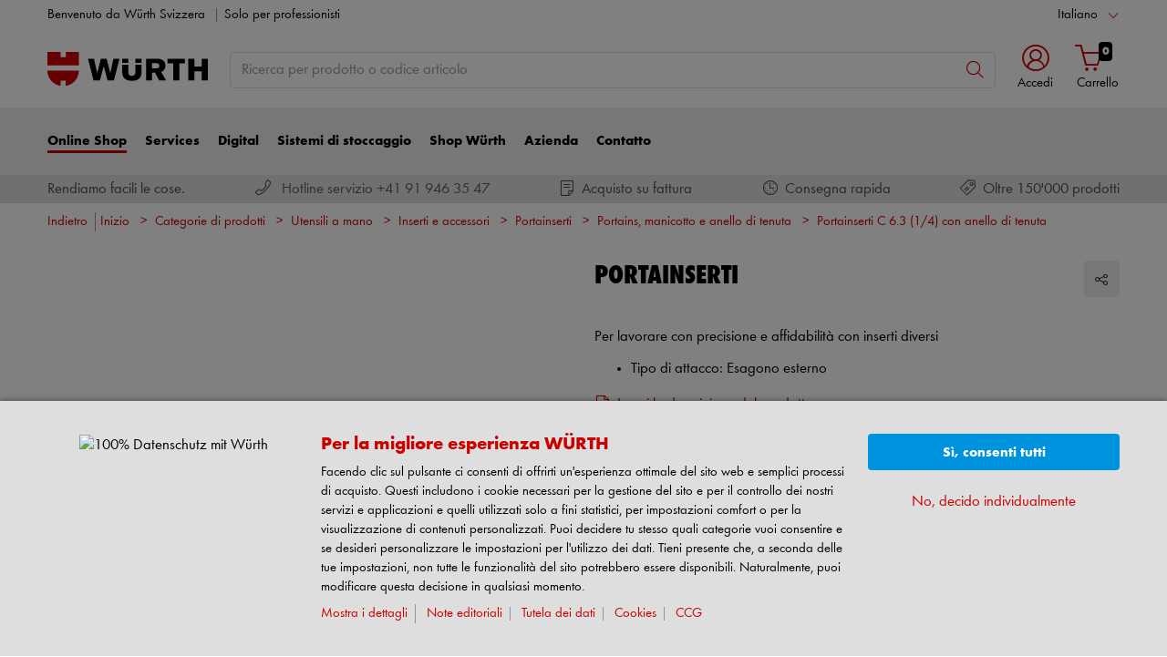

--- FILE ---
content_type: text/html;charset=utf-8
request_url: https://eshop.wuerth-ag.ch/is-bin/INTERSHOP.enfinity/WFS/3126-B1-Site/it_IT/-/CHF/ViewModelDetail-AjaxRetrieveModelProductsTable?CatalogCategoryID=1BAKD92eplsAAAFMYooE.VDm&SelectedFilterAttribut=&ActualUserSettings_LoggedIn=false&ActualUserSettings_AvailabilityVisible=false&CampaignName=
body_size: 2088
content:






<div id="modelProductsTableLazy">
<div id="modelDetailFirstSingleValueAttributes">








































































































































	<div class="properties">
		<ul>
			
				<li>Tipo di attacco: Esagono esterno</li>
			
			
		</ul>
	</div>


</div>
<div id="modelProductsTable">







































































































































<table id="data_table" class="d-none displayTableMode table " data-productNos='0613715,0614176697'>
	<thead class="search_and_filter_block responsiveB4">
		<tr class="search-row" >
			<th class="nosort p-0" colspan="12">
				<div class="row">
					<div class="col-md-4"><p>Utilizzando il filtro, è possibile restringere la ricerca selezionando gli attributi.</p></div>
					<div class="col-md-6 ml-auto"  id="search_container"></div>
				</div>
			</th>
		</tr>

		<tr class="filter-row " role="row" >
			<th colspan="60">
				<div class="row small-gutters">
					
						<div class="col-md-3 js-datatablecol multiselect-wrapper" title="Attacco"  id="AT_Drive"></div>	
					
						<div class="col-md-3 js-datatablecol multiselect-wrapper" title="Profilo anteriore"  id="AT_Tip"></div>	
					
						<div class="col-md-3 js-datatablecol multiselect-wrapper" title="Tipo profilo anteriore"  id="AT_KindOfTip"></div>	
					
						<div class="col-md-3 js-datatablecol multiselect-wrapper" title="Lunghezza"  id="AT_Length"></div>	
					
				</div>
				<div class="filter-row-selected-filters" role="row" style="display:none;">
					<div class="filter-row-selected-filters-left d-inline-block"></div>
					<ul id="deselect-filter-list" class="col-md-11"></ul>
				</div>
			</th>
		</tr>

		<tr  role="row">
			<th class="header_col">
				<span class='sortingIcon'></span>
				<span class='headerName'>Cod. art.</span>
			</th>
			
				<th class="d-none d-lg-table-cell header_col js_dynamicColumn" title="Attacco">
					<span class='sortingIcon'></span>
					<span class='headerName'>Attacco </span>
				</th>
			
				<th class="d-none d-lg-table-cell header_col js_dynamicColumn" title="Profilo anteriore">
					<span class='sortingIcon'></span>
					<span class='headerName'>Profilo anteriore </span>
				</th>
			
				<th class="d-none d-lg-table-cell header_col js_dynamicColumn" title="Tipo profilo anteriore">
					<span class='sortingIcon'></span>
					<span class='headerName'>Tipo profilo anteriore </span>
				</th>
			
				<th class="d-none d-lg-table-cell header_col js_dynamicColumn" title="Lunghezza">
					<span class='sortingIcon'></span>
					<span class='headerName'>Lunghezza </span>
				</th>
			
			<th class="noPadding centeralign md-quantity d-none d-lg-table-cell">Numero </th>
			<th class="noPadding pl-2 d-lg-none">Attributi</th>
			<th class="noPadding centeralign md-packageunit d-none d-md-table-cell">UI</th>
			<th class="noPadding rightalign">
				<div class="right">
					<span class="alignDown ">
						


































































































































Prezzo/UI
					</span>
				</div>
			</th>
			<th class="noPadding"></th>
			<th class="noPadding d-none d-lg-table-cell"></th>
		</tr>
	</thead>

	<tbody>
		
		
		
		
			<tr class="modelDetailRow " data-sku="0613715">
				<td class="productNo">
					



	



<a class="text-prewrap " href="https://eshop.wuerth-ag.ch/Portainserti-PROLUNGA-PORTA-INSERTI-1-4-L100MM/0613715.sku/it/IT/CHF/" data-productNo="0613715" data-manufacturerNo="0613715">0613715</a>

					<div class="availability" id="Availability_0613715">
						
					</div>
				</td>
				
				
					<td class="dynamicCol d-none d-lg-table-cell ">
						C 6.3 (1/4 poll.)
					</td>
					
				
					<td class="dynamicCol d-none d-lg-table-cell ">
						C 6.3 (1/4 poll.)
					</td>
					
				
					<td class="dynamicCol d-none d-lg-table-cell ">
						Per esagono esterno
					</td>
					
				
					<td class="dynamicCol d-none d-lg-table-cell ">
						100 mm
					</td>
					
				
				<td class="stk d-none d-lg-table-cell">
					

<div class="input-group input-quantity ">
<a class="btn-quantity-minus js_quantity-minus "><i class="input-group-addon icon-interface-minus"></i></a>
<input
id="Quantity_0613715" 

type="number"
value="0" 


class="js_input_amount input_amount form-control quantitySelector "




/>
<a class="btn-quantity-plus js_quantity-plus "><i class="input-group-addon icon-interface-plus"></i></a>
</div>
				</td>
				<td class="td_attributes d-lg-none pl-2">
					
						<span class="dynamicSpan ">
							<strong class="h4-style heading-alt mb-0 mt-1">Attacco</strong>
							<span><p class="mb-0">C 6.3 (1/4 poll.)</p></span>
						</span>
						
					
						<span class="dynamicSpan ">
							<strong class="h4-style heading-alt mb-0 mt-1">Profilo anteriore</strong>
							<span><p class="mb-0">C 6.3 (1/4 poll.)</p></span>
						</span>
						
					
						<span class="dynamicSpan ">
							<strong class="h4-style heading-alt mb-0 mt-1">Tipo profilo anteriore</strong>
							<span><p class="mb-0">Per esagono esterno</p></span>
						</span>
						
					
						<span class="dynamicSpan ">
							<strong class="h4-style heading-alt mb-0 mt-1">Lunghezza</strong>
							<span><p class="mb-0">100 mm</p></span>
						</span>
						
					
				</td>
				<td class="productPackingSelectorTD  d-none d-md-table-cell">
					


<div class="packUnit">
	
		
			<div class="packingDiv">
				<span class="packing" data-packing="1">1 pz.</span>
			</div>
		
	
</div>
				</td>
				<td id ="Price_0613715" class="line-height-1">
					<img class="loadingImg " src="/is-bin/intershop.static/WFS/3126-B1-Site/-/it_IT/images/working.gif">
				</td>
				<td class="wk_img basketButtonChanger pr-1 pr-md-0">
					
	        			<span class="addToScButton noprint" >
   	    					<input id="priceOnRequest_0613715" type="hidden" value="false">
       						<span class="colorButton blue">
        						
       						</span>
       					</span>
	       			
				</td>
       			<td class="d-none d-lg-table-cell">
       				<span class="arrow ">
        				<i class="icon-interface-bottom"></i>
        			</span>
       			</td>
			</tr>
			
		
			<tr class="modelDetailRow " data-sku="0614176697">
				<td class="productNo">
					



	



<a class="text-prewrap " href="https://eshop.wuerth-ag.ch/Portainserti-HOLD-BIT-SLEV-SNAPRG-1-4IN-L50MM/0614176697.sku/it/IT/CHF/" data-productNo="0614176697" data-manufacturerNo="0614176697">0614176697</a>

					<div class="availability" id="Availability_0614176697">
						
					</div>
				</td>
				
				
					<td class="dynamicCol d-none d-lg-table-cell ">
						
					</td>
					
				
					<td class="dynamicCol d-none d-lg-table-cell ">
						1/4 poll.
					</td>
					
				
					<td class="dynamicCol d-none d-lg-table-cell ">
						Esagono incassato
					</td>
					
				
					<td class="dynamicCol d-none d-lg-table-cell ">
						51 mm
					</td>
					
				
				<td class="stk d-none d-lg-table-cell">
					

<div class="input-group input-quantity ">
<a class="btn-quantity-minus js_quantity-minus "><i class="input-group-addon icon-interface-minus"></i></a>
<input
id="Quantity_0614176697" 

type="number"
value="0" 


class="js_input_amount input_amount form-control quantitySelector "




/>
<a class="btn-quantity-plus js_quantity-plus "><i class="input-group-addon icon-interface-plus"></i></a>
</div>
				</td>
				<td class="td_attributes d-lg-none pl-2">
					
						<span class="dynamicSpan ">
							<strong class="h4-style heading-alt mb-0 mt-1">Attacco</strong>
							<span><p class="mb-0"></p></span>
						</span>
						
					
						<span class="dynamicSpan ">
							<strong class="h4-style heading-alt mb-0 mt-1">Profilo anteriore</strong>
							<span><p class="mb-0">1/4 poll.</p></span>
						</span>
						
					
						<span class="dynamicSpan ">
							<strong class="h4-style heading-alt mb-0 mt-1">Tipo profilo anteriore</strong>
							<span><p class="mb-0">Esagono incassato</p></span>
						</span>
						
					
						<span class="dynamicSpan ">
							<strong class="h4-style heading-alt mb-0 mt-1">Lunghezza</strong>
							<span><p class="mb-0">51 mm</p></span>
						</span>
						
					
				</td>
				<td class="productPackingSelectorTD  d-none d-md-table-cell">
					


<div class="packUnit">
	
		
			<div class="packingDiv">
				<span class="packing" data-packing="1">1 pz.</span>
			</div>
		
	
</div>
				</td>
				<td id ="Price_0614176697" class="line-height-1">
					<img class="loadingImg " src="/is-bin/intershop.static/WFS/3126-B1-Site/-/it_IT/images/working.gif">
				</td>
				<td class="wk_img basketButtonChanger pr-1 pr-md-0">
					
	        			<span class="addToScButton noprint" >
   	    					<input id="priceOnRequest_0614176697" type="hidden" value="false">
       						<span class="colorButton blue">
        						
       						</span>
       					</span>
	       			
				</td>
       			<td class="d-none d-lg-table-cell">
       				<span class="arrow ">
        				<i class="icon-interface-bottom"></i>
        			</span>
       			</td>
			</tr>
			
		
	</tbody>
</table>

</div>
</div>

--- FILE ---
content_type: text/plain;charset=UTF-8
request_url: https://eshop.wuerth-ag.ch/is-bin/intershop.static/WFS/WuerthGroup-Wuerth-Site/3126-B1/en_US/seo-it.json?nocache=1765423750513-12683
body_size: 2952
content:
[
  {
    "id": "312635",
    "content": "<span>Gli <a href=\"https://eshop.wuerth-ag.ch/Produktkategorien/Verbindungselemente/312635.cyid/3126.cgid/it/IT/CHF/\">elementi di fissaggio</a> sono la base di ogni costruzione stabile nell’artigianato, nell’edilizia e nell’industria. Che si tratti di costruzione meccanica, lavorazione del legno o lavorazione dei metalli – viti, <a href=\"https://eshop.wuerth-ag.ch/Produktkategorien/Muttern/31263512.cyid/3126.cgid/it/IT/CHF/\">dadi</a> e <a href=\"https://eshop.wuerth-ag.ch/Produktkategorien/Scheiben/31263514.cyid/3126.cgid/it/IT/CHF/\">rondelle</a> di alta qualità garantiscono un collegamento preciso e duraturo. L’assortimento Würth comprende, tra l’altro, <a href=\"https://eshop.wuerth-ag.ch/Produktkategorien/Schrauben-Zylinderkopf/3126351114.cyid/3126.cgid/it/IT/CHF/\">viti a testa cilindrica</a>, <a href=\"https://eshop.wuerth-ag.ch/Produktkategorien/Schrauben-Senkkopf/3126351112.cyid/3126.cgid/it/IT/CHF/\">viti a testa svasata</a>, <a href=\"https://eshop.wuerth-ag.ch/Produktkategorien/Sechskantmuttern/3126351212.cyid/3126.cgid/it/IT/CHF/\">dadi esagonali</a> e <a href=\"https://eshop.wuerth-ag.ch/Produktkategorien/Zylinderstifte/3126351010.cyid/3126.cgid/it/IT/CHF/\">spine cilindriche</a>. Scegli tra varianti in acciaio, acciaio inox o con zincatura galvanica per una protezione ottimale contro la corrosione. Würth rappresenta qualità conforme alle norme (DIN/ISO), precisione dimensionale e risultati di montaggio affidabili – dalla produzione in serie al progetto singolo. Scoprite l'intera gamma di <a href=\"https://eshop.wuerth-ag.ch/Produktkategorien/Verbindungselemente/312635.cyid/3126.cgid/it/IT/CHF/\">elementi di fissaggio</a> nello shop online Würth.</span>"
  },
  {
    "id": "312635080703",
    "content": "<span>Le <a href=\"https://eshop.wuerth-ag.ch/Produktkategorien/Spanplattenschraube-Bohrspitze/312635080703.cyid/3126.cgid/it/IT/CHF/\">viti truciolari autoforanti</a> uniscono foratura, svasatura e avvitamento in un’unica operazione. La punta di perforazione integrata consente un avvitamento pulito senza preforatura – ideale per legno, materiali a base di legno e pannelli rivestiti. La geometria ottimizzata della filettatura e l’azionamento RW garantiscono un’elevata tenuta e una resistenza ridotta all’avvitamento. Queste viti autofilettanti sono particolarmente apprezzate nell’allestimento d’interni, nella costruzione di mobili e nell’arredamento di negozi. Scoprire anche le <a href=\"https://eshop.wuerth-ag.ch/Produktkategorien/Schrauben-Holzanwendungen/31263508.cyid/3126.cgid/it/IT/CHF/\">viti per applicazioni in legno</a> per ottenere risultati precisi. Con le viti ASSY® di Würth puntate su qualità certificata, efficienza e massima sicurezza di processo nella costruzione in legno.</span>"
  },
  {
    "id": "312610",
    "content": "<span>La <a href=\"https://eshop.wuerth-ag.ch/Produktkategorien/Baubedarf/312610.cyid/3126.cgid/it/IT/CHF/\">gamma edile</a> di Würth offre tutto ciò di cui i professionisti hanno bisogno per costruzione, ristrutturazione e finitura – dai sistemi di fissaggio alla chimica edilizia, fino agli utensili e agli accessori. Le nostre soluzioni vi supportano nell’esecuzione sicura ed efficiente di tutti i progetti di costruzione. L’assortimento comprende, tra l’altro, <a href=\"https://eshop.wuerth-ag.ch/Produktkategorien/Pfostentraeger/312610040113.cyid/3126.cgid/it/IT/CHF/\">supporti per pali</a>, <a href=\"https://eshop.wuerth-ag.ch/Produktkategorien/Befestigung-und-Montage-Zubehoer/31261007.cyid/3126.cgid/it/IT/CHF/\">accessori di fissaggio e montaggio</a> e prodotti per la <a href=\"https://eshop.wuerth-ag.ch/Produktkategorien/Terrassen-und-Bodenbau/31261014.cyid/3126.cgid/it/IT/CHF/\">costruzione di terrazze e pavimenti</a>. Soluzioni di sistema ben studiate e qualità del prodotto testata garantiscono durata e produttività in ogni cantiere. Scopri ora il nostro assortimento per l’edilizia nello shop online.</span>\r"
  },
  {
    "id": "31261014",
    "content": "<span>La <a href=\"https://eshop.wuerth-ag.ch/Produktkategorien/Terrassen-und-Bodenbau/31261014.cyid/3126.cgid/it/IT/CHF/\">costruzione di terrazze e pavimentazioni</a> comprende tutti i sistemi per superfici durevoli – dalla sottostruttura agli elementi di distanza e drenaggio fino alla cura della superficie. Che si tratti di legno, WPC o pietra: con le soluzioni Würth, la posa risulta rapida, stabile e perfetta dal punto di vista estetico. La gamma comprende <a href=\"https://eshop.wuerth-ag.ch/Produktkategorien/Terrassenbaustuetze/312610140101.cyid/3126.cgid/it/IT/CHF/\">supporti regolabili</a>, <a href=\"https://eshop.wuerth-ag.ch/Produktkategorien/Terrassenbau-Zubehoer/312610140103.cyid/3126.cgid/it/IT/CHF/\">accessori per la posa</a> e <a href=\"https://eshop.wuerth-ag.ch/Produktkategorien/Terrassenbaustuetze-Zubehoer/312610140102.cyid/3126.cgid/it/IT/CHF/\">componenti di livellamento</a>. Tutti i prodotti sono resistenti agli agenti atmosferici e facili da montare – ideali per terrazze, balconi o superfici sul tetto. Affidatevi alla qualità Würth per la <a href=\"https://eshop.wuerth-ag.ch/Produktkategorien/Terrassen-und-Bodenbau/31261014.cyid/3126.cgid/it/IT/CHF/\">costruzione di terrazze</a>.</span>"
  },
  {
    "id": "3126101401",
    "content": "<span>La <a href=\"https://eshop.wuerth-ag.ch/Produktkategorien/Terrasse-und-Bodenbau/3126101401.cyid/3126.cgid/it/IT/CHF/\">gamma costruzioni di terrazze e pavimentazioni</a> offre sistemi precisi per una sottostruttura portante delle superfici esterne. I <a href=\"https://eshop.wuerth-ag.ch/Produktkategorien/Terrassenbaustuetze/312610140101.cyid/3126.cgid/it/IT/CHF/\">supporti regolabili</a> e gli <a href=\"https://eshop.wuerth-ag.ch/Produktkategorien/Terrassenbaustuetze-Zubehoer/312610140102.cyid/3126.cgid/it/IT/CHF/\">accessori</a> ben studiati permettono regolazioni millimetriche in altezza – anche su superfici irregolari. In questo modo si creano superfici piane e resistenti per rivestimenti in legno, WPC e pietra. Würth è sinonimo di materiali robusti, montaggio semplice e risultati duraturi. Scoprite la <a href=\"https://eshop.wuerth-ag.ch/Produktkategorien/Terrasse-und-Bodenbau/3126101401.cyid/3126.cgid/it/IT/CHF/\">costruzione di terrazze e pavimentazioni</a> nel nostro shop online e pianifica il tuo progetto in modo professionale.</span>"
  },
  {
    "id": "312610140102",
    "content": "<span>Gli <a href=\"https://eshop.wuerth-ag.ch/Produktkategorien/Terrassenbaustuetze-Zubehoer/312610140102.cyid/3126.cgid/it/IT/CHF/\">accessori di supporto per terrazze</a> includono tutti gli elementi per la regolazione fine e lo stoccaggio sicuro delle sottostrutture. I supporti in gomma, i dischi distanziatori e le testate compensano le irregolarità e proteggono dalle vibrazioni. In combinazione con i <a href=\"https://eshop.wuerth-ag.ch/Produktkategorien/Terrassenbaustuetze/312610140101.cyid/3126.cgid/it/IT/CHF/\">supporti da terrazza regolabili</a> si crea un sistema continuo per costruzioni precise e durevoli. Tutti i componenti sono resistenti agli agenti atmosferici e facili da montare – perfettamente abbinati alle soluzioni Würth per la costruzione di terrazze.</span>"
  },
  {
    "id": "312610140103",
    "content": "<span>Gli <a href=\"https://eshop.wuerth-ag.ch/Produktkategorien/Terrassenbau-Zubehoer/312610140103.cyid/3126.cgid/it/IT/CHF/\">accessori per la costruzione di terrazze</a> comprendono gli elementi adatti per una posa pulita e professionale: i distanziatori, i supporti in gomma, i sistemi a clip e i profili perimetrali garantiscono fughe uniformi e una ventilazione duratura della struttura. Insieme ai <a href=\"https://eshop.wuerth-ag.ch/Produktkategorien/Terrassenbaustuetze/312610140101.cyid/3126.cgid/it/IT/CHF/\">supporti di appoggio</a> e ai <a href=\"https://eshop.wuerth-ag.ch/Produktkategorien/Terrassenbaustuetze-Zubehoer/312610140102.cyid/3126.cgid/it/IT/CHF/\">componenti di livellamento</a> nasce un sistema continuo per rivestimenti in legno, WPC e pietra. Würth è sinonimo di qualità robusta, facilità di montaggio e risultati perfetti nella costruzione di terrazze.</span>"
  },
  {
    "id": "312610140101",
    "content": "<span>I <a href=\"https://eshop.wuerth-ag.ch/Produktkategorien/Terrassenbaustuetze/312610140101.cyid/3126.cgid/it/IT/CHF/\">supporti per terrazze</a> fungono da basi regolabili per terrazze e balconi, garantendo una superficie sicura e perfettamente livellata. Grazie alla regolazione continua in altezza, all’elevata capacità di carico e ai materiali durevoli, è possibile compensare facilmente le pendenze e distribuire in modo ottimale i carichi. In combinazione con <a href=\"https://eshop.wuerth-ag.ch/Produktkategorien/Terrassenbaustuetze-Zubehoer/312610140102.cyid/3126.cgid/it/IT/CHF/\">accessori</a> e <a href=\"https://eshop.wuerth-ag.ch/Produktkategorien/Terrassenbau-Zubehoer/312610140103.cyid/3126.cgid/it/IT/CHF/\">ausili per la posa</a>, si ottiene un sistema flessibile per rivestimenti in legno, WPC o piastrelle. Affidati alla qualità certificata Würth per superfici da terrazza durevoli e stabili.</span>"
  }
]

--- FILE ---
content_type: text/javascript;charset=UTF-8
request_url: https://eshop.wuerth-ag.ch/is-bin/intershop.static/WFS/3126-B1-Site/-/it_IT/js/requirejs/component/shoppingcart/basketcontentmanagerfactory/basketcontentmanagerfactory.20251201152059303.min.js
body_size: 4287
content:
var __assign=this&&this.__assign||function(){return(__assign=Object.assign||function(e){for(var t,r=1,n=arguments.length;r<n;r++)for(var s in t=arguments[r])Object.prototype.hasOwnProperty.call(t,s)&&(e[s]=t[s]);return e}).apply(this,arguments)},__awaiter=this&&this.__awaiter||function(e,o,a,u){return new(a=a||Promise)(function(r,t){function n(e){try{i(u.next(e))}catch(e){t(e)}}function s(e){try{i(u.throw(e))}catch(e){t(e)}}function i(e){var t;e.done?r(e.value):((t=e.value)instanceof a?t:new a(function(e){e(t)})).then(n,s)}i((u=u.apply(e,o||[])).next())})},__generator=this&&this.__generator||function(n,s){var i,o,a,u={label:0,sent:function(){if(1&a[0])throw a[1];return a[1]},trys:[],ops:[]},c={next:e(0),throw:e(1),return:e(2)};return"function"==typeof Symbol&&(c[Symbol.iterator]=function(){return this}),c;function e(r){return function(e){var t=[r,e];if(i)throw new TypeError("Generator is already executing.");for(;u=c&&t[c=0]?0:u;)try{if(i=1,o&&(a=2&t[0]?o.return:t[0]?o.throw||((a=o.return)&&a.call(o),0):o.next)&&!(a=a.call(o,t[1])).done)return a;switch(o=0,(t=a?[2&t[0],a.value]:t)[0]){case 0:case 1:a=t;break;case 4:return u.label++,{value:t[1],done:!1};case 5:u.label++,o=t[1],t=[0];continue;case 7:t=u.ops.pop(),u.trys.pop();continue;default:if(!(a=0<(a=u.trys).length&&a[a.length-1])&&(6===t[0]||2===t[0])){u=0;continue}if(3===t[0]&&(!a||t[1]>a[0]&&t[1]<a[3]))u.label=t[1];else if(6===t[0]&&u.label<a[1])u.label=a[1],a=t;else{if(!(a&&u.label<a[2])){a[2]&&u.ops.pop(),u.trys.pop();continue}u.label=a[2],u.ops.push(t)}}t=s.call(n,u)}catch(e){t=[6,e],o=0}finally{i=a=0}if(5&t[0])throw t[1];return{value:t[0]?t[1]:void 0,done:!0}}}},__read=this&&this.__read||function(e,t){var r="function"==typeof Symbol&&e[Symbol.iterator];if(!r)return e;var n,s,i=r.call(e),o=[];try{for(;(void 0===t||0<t--)&&!(n=i.next()).done;)o.push(n.value)}catch(e){s={error:e}}finally{try{n&&!n.done&&(r=i.return)&&r.call(i)}finally{if(s)throw s.error}}return o},__spreadArray=this&&this.__spreadArray||function(e,t,r){if(r||2===arguments.length)for(var n,s=0,i=t.length;s<i;s++)!n&&s in t||((n=n||Array.prototype.slice.call(t,0,s))[s]=t[s]);return e.concat(n||Array.prototype.slice.call(t))};define("wuts/util/objectutils/index",["require","exports"],function(e,t){"use strict";Object.defineProperty(t,"__esModule",{value:!0}),t.toMap=t.convertMapToObject=t.isEmptyObject=void 0;t.isEmptyObject=function(e){return 0===Object.keys(e).length},t.convertMapToObject=function(e){var r={};return e&&e.forEach(function(e,t){r[t]=e}),r};t.toMap=function(e){return new Map(Object.entries(null!=e?e:{}))}}),define("wuts/util/promiseobserver/JQueryPromiseUtils",["require","exports"],function(e,t){"use strict";function r(){}Object.defineProperty(t,"__esModule",{value:!0}),t.JQueryPromiseUtils=void 0,r.toNativePromise=function(t){return new Promise(function(e,n){t.then(e,function(e,t,r){t=new Error(t);t.cause=r,t.statusCode=e.status,n(t)})})},t.JQueryPromiseUtils=r}),define("wuts/internal/ajaxresponseprovider/AjaxResponseProvider",["require","exports","jquery","wuts/util/objectutils/index","wuts/util/promiseobserver/JQueryPromiseUtils"],function(e,t,r,s,n){"use strict";Object.defineProperty(t,"__esModule",{value:!0}),t.AjaxResponseProvider=void 0,t.AjaxResponseProvider=function(){var e=this;this.get=function(e){try{var t=r.ajax(__assign({method:"GET"},e));return n.JQueryPromiseUtils.toNativePromise(t)}catch(e){return console.error("huggaimAjaxResponseProvider",e),Promise.resolve()}},this.getJson=function(r,n){return __awaiter(e,void 0,void 0,function(){var t;return __generator(this,function(e){switch(e.label){case 0:return[4,this.get(__assign({dataType:"json"},r))];case 1:return t=e.sent(),(0,s.isEmptyObject)(t)&&void 0!==n?[2,n]:[2,t]}})})},this.post=function(e){e=r.ajax(__assign({method:"POST"},e));return n.JQueryPromiseUtils.toNativePromise(e)}}}),define("wuts/internal/customeventhandling/Event",["require","exports"],function(e,t){"use strict";Object.defineProperty(t,"__esModule",{value:!0})}),define("wuts/internal/customeventhandling/EventReceiver",["require","exports"],function(e,t){"use strict";Object.defineProperty(t,"__esModule",{value:!0})}),define("wuts/internal/customeventhandling/EventSender",["require","exports"],function(e,t){"use strict";Object.defineProperty(t,"__esModule",{value:!0})}),define("wuts/internal/event/addtobasket/AddToBasketEvent",["require","exports"],function(e,t){"use strict";function r(e){var t=this;this.getMessagesHtml=function(){return t.messagesHtml},this.getProductNumbersOfAddedBasketItems=function(){return __spreadArray([],__read(t.productNumbersOfAddedBasketItems),!1)},this.getAllProductNumbersOfBasketItems=function(){return __spreadArray([],__read(t.allProductNumbersOfBasketItems),!1)},this.getShoppingCartItemsCount=function(){return t.shoppingCartItemsCount},this.getBasketEventData=function(){return t.basketEventData},this.isSessionTimeout=function(){return t.sessionTimeout},this.messagesHtml=e.messageHtml,this.productNumbersOfAddedBasketItems=e.productNumbersOfAddedBasketItems,this.allProductNumbersOfBasketItems=e.allProductNumbersOfBasketItems,this.shoppingCartItemsCount=e.shoppingCartItemsCount,this.basketEventData=e.basketEventData,this.sessionTimeout=e.sessionTimeout}Object.defineProperty(t,"__esModule",{value:!0}),t.AddToBasketEvent=void 0,r.SESSION_TIMEOUT=new r({basketEventData:null,messageHtml:null,productNumbersOfAddedBasketItems:null,allProductNumbersOfBasketItems:null,sessionTimeout:!0,shoppingCartItemsCount:null}),t.AddToBasketEvent=r}),define("wuts/internal/basketcontentmanager/AddToBasketEventSender",["require","exports"],function(e,t){"use strict";Object.defineProperty(t,"__esModule",{value:!0}),t.AddToBasketEventSender=void 0,t.AddToBasketEventSender=function(){var r=this;this.eventReceivers=[],this.sendEvent=function(t){r.eventReceivers.forEach(function(e){e.receiveEvent(t)})},this.addEventReceiver=function(e){r.eventReceivers.push(e)}}}),define("wuts/util/ecmautils/index",["require","exports"],function(e,t){"use strict";Object.defineProperty(t,"__esModule",{value:!0}),t.getValueOrDefault=void 0;t.getValueOrDefault=function(e,t){return null!=e?e:t}}),define("wuts/util/stringutils/index",["require","exports"],function(e,r){"use strict";Object.defineProperty(r,"__esModule",{value:!0}),r.startsWithUppercaseLetter=r.replacePlaceholders=r.toSuperscriptWithoutEntities=r.defaultIfBlank=r.trim=r.isBlank=r.replaceWhitespacesWithUnderscore=void 0;r.replaceWhitespacesWithUnderscore=function(e){return e&&e.replace(/\s/g,"_")},r.isBlank=function(e){return!e||!e.trim()},r.trim=function(e){return String.prototype.trim.call(null!=e?e:"")},r.defaultIfBlank=function(e,t){return void 0===t&&(t=""),(0,r.isBlank)(e)?t:e},r.toSuperscriptWithoutEntities=function(e){return e&&e.replace("<sup>2</sup>","²").replace("<sup>3</sup>","³")},r.replacePlaceholders=function(e,t){var r=e;return t.forEach(function(e,t){r=function(e,t,r){var n,s=e;for(;s=(n=s).replace(t,r),s!==n;);return s}(r,t,e)}),r};r.startsWithUppercaseLetter=function(e){var t;return!(0,r.isBlank)(e)&&(t=(e=e.charAt(0)).toUpperCase(),e===t)&&e.toLowerCase()!==t}}),define("wuts/internal/basketcontentmanager/BasketContentManager",["require","exports"],function(e,t){"use strict";Object.defineProperty(t,"__esModule",{value:!0})}),define("wuts/internal/basketcontentmanager/ProductNumbersOfBasketItemsRepository",["require","exports"],function(e,t){"use strict";Object.defineProperty(t,"__esModule",{value:!0})}),define("wuts/internal/basketcontentmanager/BasketContentManagerImpl",["require","exports","wuts/util/ecmautils/index","wuts/util/stringutils/index","wuts/internal/event/addtobasket/AddToBasketEvent"],function(e,t,r,s,i){"use strict";Object.defineProperty(t,"__esModule",{value:!0}),t.BasketContentManagerImpl=void 0,t.BasketContentManagerImpl=function(e){var n=this;this.registerEventReceiver=function(e){n.addToBasketEventSender.addEventReceiver(e)},this.addToBasket=function(s,i){return __awaiter(n,void 0,void 0,function(){var t,r,n;return __generator(this,function(e){switch(e.label){case 0:return[4,this.ajaxResponseProvider.post({url:this.addToBasketUrl,data:this.buildData(s,i)})];case 1:return n=e.sent(),t=s.map(function(e){return e.productNumber}),this.repository.addProductNumbers(t),r=this.repository.getProductNumbers(),n=this.buildAddToBasketEvent(n,t,r),this.addToBasketEventSender.sendEvent(n),[2]}})})},this.isProductInBasket=function(e){return n.repository.getProductNumbers().includes(e)},this.buildData=function(e,t){e={articles:e.map(function(e){return{productNo:e.productNumber,packingUnit:e.packingUnit,quantity:(0,r.getValueOrDefault)(e.quantity,1),ralColor:e.ralColorValue}})};return(0,s.isBlank)(t)||(e.campaignName=t),{ShoppingCartForm:JSON.stringify(e)}},this.buildAddToBasketEvent=function(e,t,r){return n.isSessionTimeoutResponse(e)?i.AddToBasketEvent.SESSION_TIMEOUT:new i.AddToBasketEvent({messageHtml:e.messagesHtml,productNumbersOfAddedBasketItems:t,allProductNumbersOfBasketItems:r,shoppingCartItemsCount:e.jsonPayload.shoppingCartItemsCount,basketEventData:e.jsonPayload.cart,sessionTimeout:!1})},this.isSessionTimeoutResponse=function(e){return"sessionTimeout"in e},this.ajaxResponseProvider=e.ajaxResponseProvider,this.addToBasketEventSender=e.addToBasketEventSender,this.repository=e.repository,this.addToBasketUrl=e.addToBasketUrl,this.repository.setProductNumbers(e.productNumbersOfBasketItems)}}),define("wuts/internal/storage/StorageWrapper",["require","exports"],function(e,t){"use strict";Object.defineProperty(t,"__esModule",{value:!0}),t.StorageWrapper=void 0,t.StorageWrapper=function(e){var r=this;this.get=function(e){e=r.storage.getItem(e);return JSON.parse(e)},this.set=function(e,t){t=JSON.stringify(t);r.storage.setItem(e,t)},this.storage=e}}),define("wuts/internal/basketcontentmanager/ProductNumbersOfBasketItemsRepositoryImpl",["require","exports"],function(e,t){"use strict";Object.defineProperty(t,"__esModule",{value:!0}),t.ProductNumbersOfBasketItemsRepositoryImpl=void 0,t.ProductNumbersOfBasketItemsRepositoryImpl=function(e){var r=this;this.storageKey="productsInBasket",this.getProductNumbers=function(){var e=r.storage.get(r.storageKey);return null===e?[]:e},this.setProductNumbers=function(e){r.storage.set(r.storageKey,e)},this.addProductNumbers=function(e){e=r.removeProductNumbersAlreadyInStorage(e),e=r.appendToProductNumbersInStorage(e);r.storage.set(r.storageKey,e)},this.removeProductNumbersAlreadyInStorage=function(e){var t=r.getProductNumbers();return e.filter(function(e){return!t.includes(e)})},this.appendToProductNumbersInStorage=function(e){return r.getProductNumbers().concat(e)},this.storage=e}}),define("wuts/internal/event/addtobasket/receiver/MessageDisplayingAddToBasketEventReceiver",["require","exports"],function(e,t){"use strict";Object.defineProperty(t,"__esModule",{value:!0}),t.MessageDisplayingAddToBasketEventReceiver=void 0,t.MessageDisplayingAddToBasketEventReceiver=function(){this.receiveEvent=function(e){window.applicationFrameMessages.displayMessage(e.getMessagesHtml())}}}),define("wuts/internal/event/addtobasket/receiver/MiniBasketCounterUpdatingAddToBasketEventReceiver",["require","exports"],function(e,t){"use strict";Object.defineProperty(t,"__esModule",{value:!0}),t.MiniBasketCounterUpdatingAddToBasketEventReceiver=void 0,t.MiniBasketCounterUpdatingAddToBasketEventReceiver=function(){this.receiveEvent=function(e){window.updateMiniBasketCounter(e.getShoppingCartItemsCount())}}}),define("wuts/internal/event/addtobasket/receiver/SessionTimeoutCheckingAddToBasketEventReceiver",["require","exports"],function(e,t){"use strict";Object.defineProperty(t,"__esModule",{value:!0}),t.SessionTimeoutCheckingAddToBasketEventReceiver=void 0,t.SessionTimeoutCheckingAddToBasketEventReceiver=function(e){var t=this;this.receiveEvent=function(e){return redirectIfSessionTimeout(t.sessionTimeoutRedirectUrl,{sessionTimeout:e.isSessionTimeout()})},this.sessionTimeoutRedirectUrl=e}}),define("wuts/component/shoppingcart/basketcontentmanagerfactory/BasketContentManagerFactory",["require","exports","wuts/internal/ajaxresponseprovider/AjaxResponseProvider","wuts/internal/basketcontentmanager/AddToBasketEventSender","wuts/internal/basketcontentmanager/BasketContentManagerImpl","wuts/internal/basketcontentmanager/ProductNumbersOfBasketItemsRepositoryImpl","wuts/internal/event/addtobasket/receiver/MessageDisplayingAddToBasketEventReceiver","wuts/internal/event/addtobasket/receiver/MiniBasketCounterUpdatingAddToBasketEventReceiver","wuts/internal/event/addtobasket/receiver/SessionTimeoutCheckingAddToBasketEventReceiver","wuts/internal/storage/StorageWrapper"],function(e,t,a,u,r,n,s,i,o,c){"use strict";function d(){var e=this;this.create=function(n){return __awaiter(e,void 0,void 0,function(){var t,r;return __generator(this,function(e){switch(e.label){case 0:return[4,this.buildBasketContentManagerConfig(n.addToBasketUrl,n.getProductNumbersOfBasketItems)];case 1:return t=e.sent(),t=this.buildBasketContentManager(t),r=this.buildCommonEventReceivers(n.sessionTimeoutRedirectUrl),this.registerEventReceivers(t,r),[2,t]}})})},this.buildBasketContentManager=function(e){return new r.BasketContentManagerImpl(e)},this.buildCommonEventReceivers=function(e){return[new o.SessionTimeoutCheckingAddToBasketEventReceiver(e),new s.MessageDisplayingAddToBasketEventReceiver,new i.MiniBasketCounterUpdatingAddToBasketEventReceiver]},this.registerEventReceivers=function(t,e){e.forEach(function(e){t.registerEventReceiver(e)})}}Object.defineProperty(t,"__esModule",{value:!0}),t.BasketContentManagerFactory=void 0,d.prototype.buildBasketContentManagerConfig=function(i,o){return __awaiter(this,void 0,void 0,function(){var t,r,n,s;return __generator(this,function(e){switch(e.label){case 0:return t=new a.AjaxResponseProvider,r=new u.AddToBasketEventSender,n=this.buildRepository(),[4,t.getJson({url:o},[])];case 1:return s=e.sent(),[2,{ajaxResponseProvider:t,addToBasketEventSender:r,repository:n,productNumbersOfBasketItems:s,addToBasketUrl:i}]}})})},d.prototype.buildRepository=function(){var e=new c.StorageWrapper(sessionStorage);return new n.ProductNumbersOfBasketItemsRepositoryImpl(e)},t.BasketContentManagerFactory=d});